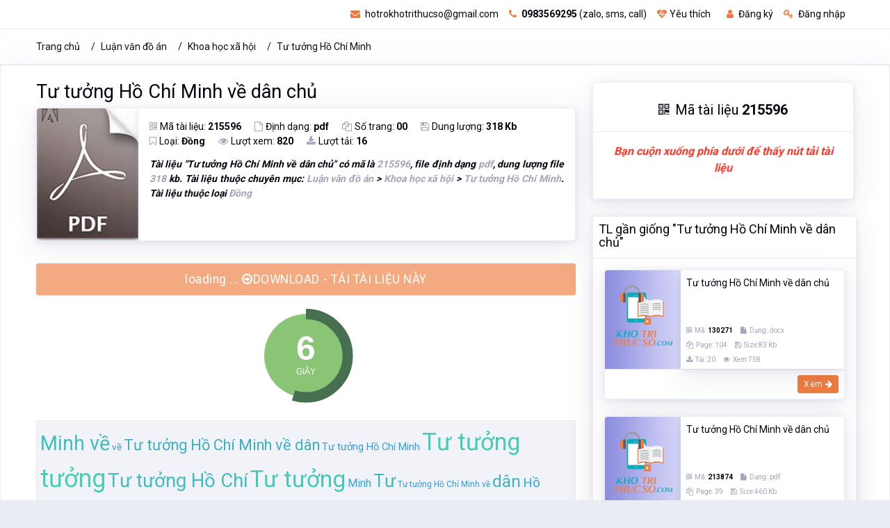

--- FILE ---
content_type: application/javascript
request_url: https://khotrithucso.com/Areas/Doc/Scripts/NewDoc/keyword-cloud.js
body_size: 101
content:
var KeywordCloud = function () {
    var _KeywordCloud = function () {
        //var words = JSON.parse($("#hdKeywordCloud").val());
        //$("#keywordCloud").jQCloud(words, {
        //    autoResize: true
        //});          
        
        $("#keywordCloud span").tagcloud({
            size: { start: 12, end: 36, unit: "px" },
            color: { start: '#3498DB', end: '#46CFB0' }
        });
    };
    return {
        init: function () {
            _KeywordCloud();
        }
    };
}();
document.addEventListener('DOMContentLoaded', function () {
    KeywordCloud.init();
});


--- FILE ---
content_type: application/javascript
request_url: https://khotrithucso.com/Areas/Doc/Scripts/NewDoc/latest-view.js
body_size: 79
content:
var LastestDocBox = function () {
    var _LastestDocBox = function () {
        var owlLatestNews = $("#ListLatestViewBox");
        owlLatestNews.owlCarousel({
            margin: 10,
            loop: true,
            nav: true,
            autoplay: true,
            dots: false,
            responsive: {
                0: {
                    items: 2
                },
                600: {
                    items: 2
                },
                1300: {
                    items: 4
                }
            }
        });
    };
    return {
        init: function () {
            _LastestDocBox();
        }
    };
}();
document.addEventListener('DOMContentLoaded', function () {
    LastestDocBox.init();
});